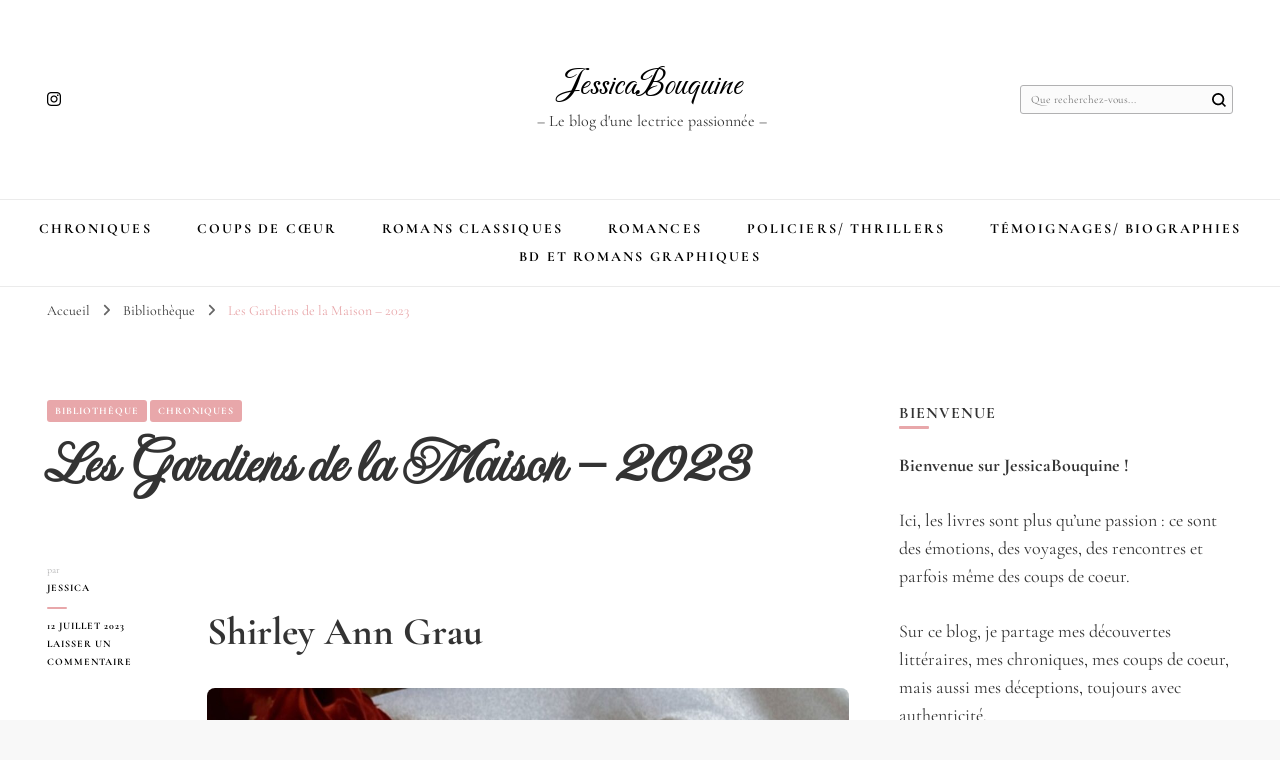

--- FILE ---
content_type: text/html; charset=UTF-8
request_url: https://jessicabouquine.com/2023/07/08/les-gardiens-de-la-maison-2023/
body_size: 25005
content:
    <!DOCTYPE html>
    <html lang="fr-FR">
    <head itemscope itemtype="http://schema.org/WebSite">
	    <meta charset="UTF-8">
    <meta name="viewport" content="width=device-width, initial-scale=1">
    <link rel="profile" href="http://gmpg.org/xfn/11">
    <meta name='robots' content='index, follow, max-image-preview:large, max-snippet:-1, max-video-preview:-1' />

	<!-- This site is optimized with the Yoast SEO plugin v26.8 - https://yoast.com/product/yoast-seo-wordpress/ -->
	<title>Les Gardiens de la Maison - 2023 - JessicaBouquine</title>
	<link rel="canonical" href="https://jessicabouquine.com/2023/07/08/les-gardiens-de-la-maison-2023/" />
	<meta property="og:locale" content="fr_FR" />
	<meta property="og:type" content="article" />
	<meta property="og:title" content="Les Gardiens de la Maison - 2023 - JessicaBouquine" />
	<meta property="og:description" content="Shirley Ann Grau Edition Belfond «&nbsp;J’ai l’impression d’être enracinée ici, d’être comme les affleurements de granit, les ossements de la terre, décharnés, éternels&nbsp;» Shirley Ann Grau, est une écrivaine américaine née le&nbsp;8 juillet 1929 à La Nouvelle -Orléans, elle est décédée le 3 août 2020. Prix Pulitzer 1965, publié en &hellip;" />
	<meta property="og:url" content="https://jessicabouquine.com/2023/07/08/les-gardiens-de-la-maison-2023/" />
	<meta property="og:site_name" content="JessicaBouquine" />
	<meta property="article:published_time" content="2023-07-08T21:03:00+00:00" />
	<meta property="article:modified_time" content="2023-07-12T21:10:01+00:00" />
	<meta property="og:image" content="https://jessicabouquine.com/wp-content/uploads/2023/06/thumbnail_C67466D4-54C9-42CE-9803-5C9690B95C12-576x1024.jpeg" />
	<meta name="author" content="jessica" />
	<meta name="twitter:card" content="summary_large_image" />
	<meta name="twitter:label1" content="Écrit par" />
	<meta name="twitter:data1" content="jessica" />
	<meta name="twitter:label2" content="Durée de lecture estimée" />
	<meta name="twitter:data2" content="4 minutes" />
	<script type="application/ld+json" class="yoast-schema-graph">{"@context":"https://schema.org","@graph":[{"@type":"Article","@id":"https://jessicabouquine.com/2023/07/08/les-gardiens-de-la-maison-2023/#article","isPartOf":{"@id":"https://jessicabouquine.com/2023/07/08/les-gardiens-de-la-maison-2023/"},"author":{"name":"jessica","@id":"https://jessicabouquine.com/#/schema/person/30492a62c5bd56b9c694c570c2898c15"},"headline":"Les Gardiens de la Maison &#8211; 2023","datePublished":"2023-07-08T21:03:00+00:00","dateModified":"2023-07-12T21:10:01+00:00","mainEntityOfPage":{"@id":"https://jessicabouquine.com/2023/07/08/les-gardiens-de-la-maison-2023/"},"wordCount":832,"commentCount":0,"publisher":{"@id":"https://jessicabouquine.com/#/schema/person/30492a62c5bd56b9c694c570c2898c15"},"image":{"@id":"https://jessicabouquine.com/2023/07/08/les-gardiens-de-la-maison-2023/#primaryimage"},"thumbnailUrl":"https://jessicabouquine.com/wp-content/uploads/2023/06/thumbnail_C67466D4-54C9-42CE-9803-5C9690B95C12-576x1024.jpeg","keywords":["Edition Belfond","Etats-Unis","Féminisme","Les gardiens de la maison","Littérature classique américaine","Roman classique","Saga familiale","Shirley Ann Grau"],"articleSection":["Bibliothèque","Chroniques"],"inLanguage":"fr-FR","potentialAction":[{"@type":"CommentAction","name":"Comment","target":["https://jessicabouquine.com/2023/07/08/les-gardiens-de-la-maison-2023/#respond"]}]},{"@type":"WebPage","@id":"https://jessicabouquine.com/2023/07/08/les-gardiens-de-la-maison-2023/","url":"https://jessicabouquine.com/2023/07/08/les-gardiens-de-la-maison-2023/","name":"Les Gardiens de la Maison - 2023 - JessicaBouquine","isPartOf":{"@id":"https://jessicabouquine.com/#website"},"primaryImageOfPage":{"@id":"https://jessicabouquine.com/2023/07/08/les-gardiens-de-la-maison-2023/#primaryimage"},"image":{"@id":"https://jessicabouquine.com/2023/07/08/les-gardiens-de-la-maison-2023/#primaryimage"},"thumbnailUrl":"https://jessicabouquine.com/wp-content/uploads/2023/06/thumbnail_C67466D4-54C9-42CE-9803-5C9690B95C12-576x1024.jpeg","datePublished":"2023-07-08T21:03:00+00:00","dateModified":"2023-07-12T21:10:01+00:00","breadcrumb":{"@id":"https://jessicabouquine.com/2023/07/08/les-gardiens-de-la-maison-2023/#breadcrumb"},"inLanguage":"fr-FR","potentialAction":[{"@type":"ReadAction","target":["https://jessicabouquine.com/2023/07/08/les-gardiens-de-la-maison-2023/"]}]},{"@type":"ImageObject","inLanguage":"fr-FR","@id":"https://jessicabouquine.com/2023/07/08/les-gardiens-de-la-maison-2023/#primaryimage","url":"https://jessicabouquine.com/wp-content/uploads/2023/06/thumbnail_C67466D4-54C9-42CE-9803-5C9690B95C12.jpeg","contentUrl":"https://jessicabouquine.com/wp-content/uploads/2023/06/thumbnail_C67466D4-54C9-42CE-9803-5C9690B95C12.jpeg","width":1170,"height":2080},{"@type":"BreadcrumbList","@id":"https://jessicabouquine.com/2023/07/08/les-gardiens-de-la-maison-2023/#breadcrumb","itemListElement":[{"@type":"ListItem","position":1,"name":"Accueil","item":"https://jessicabouquine.com/"},{"@type":"ListItem","position":2,"name":"Les Gardiens de la Maison &#8211; 2023"}]},{"@type":"WebSite","@id":"https://jessicabouquine.com/#website","url":"https://jessicabouquine.com/","name":"JessicaBouquine","description":"- Le blog d&#039;une lectrice passionnée -","publisher":{"@id":"https://jessicabouquine.com/#/schema/person/30492a62c5bd56b9c694c570c2898c15"},"potentialAction":[{"@type":"SearchAction","target":{"@type":"EntryPoint","urlTemplate":"https://jessicabouquine.com/?s={search_term_string}"},"query-input":{"@type":"PropertyValueSpecification","valueRequired":true,"valueName":"search_term_string"}}],"inLanguage":"fr-FR"},{"@type":["Person","Organization"],"@id":"https://jessicabouquine.com/#/schema/person/30492a62c5bd56b9c694c570c2898c15","name":"jessica","image":{"@type":"ImageObject","inLanguage":"fr-FR","@id":"https://jessicabouquine.com/#/schema/person/image/","url":"https://jessicabouquine.com/wp-content/uploads/2021/02/cropped-IMG_2486.jpg","contentUrl":"https://jessicabouquine.com/wp-content/uploads/2021/02/cropped-IMG_2486.jpg","width":1400,"height":2100,"caption":"jessica"},"logo":{"@id":"https://jessicabouquine.com/#/schema/person/image/"},"sameAs":["https://jessicabouquine.com"],"url":"https://jessicabouquine.com/author/jessicaspeno/"}]}</script>
	<!-- / Yoast SEO plugin. -->


<link rel="alternate" type="application/rss+xml" title="JessicaBouquine &raquo; Flux" href="https://jessicabouquine.com/feed/" />
<link rel="alternate" type="application/rss+xml" title="JessicaBouquine &raquo; Flux des commentaires" href="https://jessicabouquine.com/comments/feed/" />
<link rel="alternate" type="application/rss+xml" title="JessicaBouquine &raquo; Les Gardiens de la Maison &#8211; 2023 Flux des commentaires" href="https://jessicabouquine.com/2023/07/08/les-gardiens-de-la-maison-2023/feed/" />
<link rel="alternate" title="oEmbed (JSON)" type="application/json+oembed" href="https://jessicabouquine.com/wp-json/oembed/1.0/embed?url=https%3A%2F%2Fjessicabouquine.com%2F2023%2F07%2F08%2Fles-gardiens-de-la-maison-2023%2F" />
<link rel="alternate" title="oEmbed (XML)" type="text/xml+oembed" href="https://jessicabouquine.com/wp-json/oembed/1.0/embed?url=https%3A%2F%2Fjessicabouquine.com%2F2023%2F07%2F08%2Fles-gardiens-de-la-maison-2023%2F&#038;format=xml" />
<style id='wp-img-auto-sizes-contain-inline-css' type='text/css'>
img:is([sizes=auto i],[sizes^="auto," i]){contain-intrinsic-size:3000px 1500px}
/*# sourceURL=wp-img-auto-sizes-contain-inline-css */
</style>

<style id='wp-emoji-styles-inline-css' type='text/css'>

	img.wp-smiley, img.emoji {
		display: inline !important;
		border: none !important;
		box-shadow: none !important;
		height: 1em !important;
		width: 1em !important;
		margin: 0 0.07em !important;
		vertical-align: -0.1em !important;
		background: none !important;
		padding: 0 !important;
	}
/*# sourceURL=wp-emoji-styles-inline-css */
</style>
<link rel='stylesheet' id='wp-block-library-css' href='https://jessicabouquine.com/wp-includes/css/dist/block-library/style.min.css?ver=6.9' type='text/css' media='all' />
<style id='wp-block-image-inline-css' type='text/css'>
.wp-block-image>a,.wp-block-image>figure>a{display:inline-block}.wp-block-image img{box-sizing:border-box;height:auto;max-width:100%;vertical-align:bottom}@media not (prefers-reduced-motion){.wp-block-image img.hide{visibility:hidden}.wp-block-image img.show{animation:show-content-image .4s}}.wp-block-image[style*=border-radius] img,.wp-block-image[style*=border-radius]>a{border-radius:inherit}.wp-block-image.has-custom-border img{box-sizing:border-box}.wp-block-image.aligncenter{text-align:center}.wp-block-image.alignfull>a,.wp-block-image.alignwide>a{width:100%}.wp-block-image.alignfull img,.wp-block-image.alignwide img{height:auto;width:100%}.wp-block-image .aligncenter,.wp-block-image .alignleft,.wp-block-image .alignright,.wp-block-image.aligncenter,.wp-block-image.alignleft,.wp-block-image.alignright{display:table}.wp-block-image .aligncenter>figcaption,.wp-block-image .alignleft>figcaption,.wp-block-image .alignright>figcaption,.wp-block-image.aligncenter>figcaption,.wp-block-image.alignleft>figcaption,.wp-block-image.alignright>figcaption{caption-side:bottom;display:table-caption}.wp-block-image .alignleft{float:left;margin:.5em 1em .5em 0}.wp-block-image .alignright{float:right;margin:.5em 0 .5em 1em}.wp-block-image .aligncenter{margin-left:auto;margin-right:auto}.wp-block-image :where(figcaption){margin-bottom:1em;margin-top:.5em}.wp-block-image.is-style-circle-mask img{border-radius:9999px}@supports ((-webkit-mask-image:none) or (mask-image:none)) or (-webkit-mask-image:none){.wp-block-image.is-style-circle-mask img{border-radius:0;-webkit-mask-image:url('data:image/svg+xml;utf8,<svg viewBox="0 0 100 100" xmlns="http://www.w3.org/2000/svg"><circle cx="50" cy="50" r="50"/></svg>');mask-image:url('data:image/svg+xml;utf8,<svg viewBox="0 0 100 100" xmlns="http://www.w3.org/2000/svg"><circle cx="50" cy="50" r="50"/></svg>');mask-mode:alpha;-webkit-mask-position:center;mask-position:center;-webkit-mask-repeat:no-repeat;mask-repeat:no-repeat;-webkit-mask-size:contain;mask-size:contain}}:root :where(.wp-block-image.is-style-rounded img,.wp-block-image .is-style-rounded img){border-radius:9999px}.wp-block-image figure{margin:0}.wp-lightbox-container{display:flex;flex-direction:column;position:relative}.wp-lightbox-container img{cursor:zoom-in}.wp-lightbox-container img:hover+button{opacity:1}.wp-lightbox-container button{align-items:center;backdrop-filter:blur(16px) saturate(180%);background-color:#5a5a5a40;border:none;border-radius:4px;cursor:zoom-in;display:flex;height:20px;justify-content:center;opacity:0;padding:0;position:absolute;right:16px;text-align:center;top:16px;width:20px;z-index:100}@media not (prefers-reduced-motion){.wp-lightbox-container button{transition:opacity .2s ease}}.wp-lightbox-container button:focus-visible{outline:3px auto #5a5a5a40;outline:3px auto -webkit-focus-ring-color;outline-offset:3px}.wp-lightbox-container button:hover{cursor:pointer;opacity:1}.wp-lightbox-container button:focus{opacity:1}.wp-lightbox-container button:focus,.wp-lightbox-container button:hover,.wp-lightbox-container button:not(:hover):not(:active):not(.has-background){background-color:#5a5a5a40;border:none}.wp-lightbox-overlay{box-sizing:border-box;cursor:zoom-out;height:100vh;left:0;overflow:hidden;position:fixed;top:0;visibility:hidden;width:100%;z-index:100000}.wp-lightbox-overlay .close-button{align-items:center;cursor:pointer;display:flex;justify-content:center;min-height:40px;min-width:40px;padding:0;position:absolute;right:calc(env(safe-area-inset-right) + 16px);top:calc(env(safe-area-inset-top) + 16px);z-index:5000000}.wp-lightbox-overlay .close-button:focus,.wp-lightbox-overlay .close-button:hover,.wp-lightbox-overlay .close-button:not(:hover):not(:active):not(.has-background){background:none;border:none}.wp-lightbox-overlay .lightbox-image-container{height:var(--wp--lightbox-container-height);left:50%;overflow:hidden;position:absolute;top:50%;transform:translate(-50%,-50%);transform-origin:top left;width:var(--wp--lightbox-container-width);z-index:9999999999}.wp-lightbox-overlay .wp-block-image{align-items:center;box-sizing:border-box;display:flex;height:100%;justify-content:center;margin:0;position:relative;transform-origin:0 0;width:100%;z-index:3000000}.wp-lightbox-overlay .wp-block-image img{height:var(--wp--lightbox-image-height);min-height:var(--wp--lightbox-image-height);min-width:var(--wp--lightbox-image-width);width:var(--wp--lightbox-image-width)}.wp-lightbox-overlay .wp-block-image figcaption{display:none}.wp-lightbox-overlay button{background:none;border:none}.wp-lightbox-overlay .scrim{background-color:#fff;height:100%;opacity:.9;position:absolute;width:100%;z-index:2000000}.wp-lightbox-overlay.active{visibility:visible}@media not (prefers-reduced-motion){.wp-lightbox-overlay.active{animation:turn-on-visibility .25s both}.wp-lightbox-overlay.active img{animation:turn-on-visibility .35s both}.wp-lightbox-overlay.show-closing-animation:not(.active){animation:turn-off-visibility .35s both}.wp-lightbox-overlay.show-closing-animation:not(.active) img{animation:turn-off-visibility .25s both}.wp-lightbox-overlay.zoom.active{animation:none;opacity:1;visibility:visible}.wp-lightbox-overlay.zoom.active .lightbox-image-container{animation:lightbox-zoom-in .4s}.wp-lightbox-overlay.zoom.active .lightbox-image-container img{animation:none}.wp-lightbox-overlay.zoom.active .scrim{animation:turn-on-visibility .4s forwards}.wp-lightbox-overlay.zoom.show-closing-animation:not(.active){animation:none}.wp-lightbox-overlay.zoom.show-closing-animation:not(.active) .lightbox-image-container{animation:lightbox-zoom-out .4s}.wp-lightbox-overlay.zoom.show-closing-animation:not(.active) .lightbox-image-container img{animation:none}.wp-lightbox-overlay.zoom.show-closing-animation:not(.active) .scrim{animation:turn-off-visibility .4s forwards}}@keyframes show-content-image{0%{visibility:hidden}99%{visibility:hidden}to{visibility:visible}}@keyframes turn-on-visibility{0%{opacity:0}to{opacity:1}}@keyframes turn-off-visibility{0%{opacity:1;visibility:visible}99%{opacity:0;visibility:visible}to{opacity:0;visibility:hidden}}@keyframes lightbox-zoom-in{0%{transform:translate(calc((-100vw + var(--wp--lightbox-scrollbar-width))/2 + var(--wp--lightbox-initial-left-position)),calc(-50vh + var(--wp--lightbox-initial-top-position))) scale(var(--wp--lightbox-scale))}to{transform:translate(-50%,-50%) scale(1)}}@keyframes lightbox-zoom-out{0%{transform:translate(-50%,-50%) scale(1);visibility:visible}99%{visibility:visible}to{transform:translate(calc((-100vw + var(--wp--lightbox-scrollbar-width))/2 + var(--wp--lightbox-initial-left-position)),calc(-50vh + var(--wp--lightbox-initial-top-position))) scale(var(--wp--lightbox-scale));visibility:hidden}}
/*# sourceURL=https://jessicabouquine.com/wp-includes/blocks/image/style.min.css */
</style>
<style id='global-styles-inline-css' type='text/css'>
:root{--wp--preset--aspect-ratio--square: 1;--wp--preset--aspect-ratio--4-3: 4/3;--wp--preset--aspect-ratio--3-4: 3/4;--wp--preset--aspect-ratio--3-2: 3/2;--wp--preset--aspect-ratio--2-3: 2/3;--wp--preset--aspect-ratio--16-9: 16/9;--wp--preset--aspect-ratio--9-16: 9/16;--wp--preset--color--black: #000000;--wp--preset--color--cyan-bluish-gray: #abb8c3;--wp--preset--color--white: #ffffff;--wp--preset--color--pale-pink: #f78da7;--wp--preset--color--vivid-red: #cf2e2e;--wp--preset--color--luminous-vivid-orange: #ff6900;--wp--preset--color--luminous-vivid-amber: #fcb900;--wp--preset--color--light-green-cyan: #7bdcb5;--wp--preset--color--vivid-green-cyan: #00d084;--wp--preset--color--pale-cyan-blue: #8ed1fc;--wp--preset--color--vivid-cyan-blue: #0693e3;--wp--preset--color--vivid-purple: #9b51e0;--wp--preset--gradient--vivid-cyan-blue-to-vivid-purple: linear-gradient(135deg,rgb(6,147,227) 0%,rgb(155,81,224) 100%);--wp--preset--gradient--light-green-cyan-to-vivid-green-cyan: linear-gradient(135deg,rgb(122,220,180) 0%,rgb(0,208,130) 100%);--wp--preset--gradient--luminous-vivid-amber-to-luminous-vivid-orange: linear-gradient(135deg,rgb(252,185,0) 0%,rgb(255,105,0) 100%);--wp--preset--gradient--luminous-vivid-orange-to-vivid-red: linear-gradient(135deg,rgb(255,105,0) 0%,rgb(207,46,46) 100%);--wp--preset--gradient--very-light-gray-to-cyan-bluish-gray: linear-gradient(135deg,rgb(238,238,238) 0%,rgb(169,184,195) 100%);--wp--preset--gradient--cool-to-warm-spectrum: linear-gradient(135deg,rgb(74,234,220) 0%,rgb(151,120,209) 20%,rgb(207,42,186) 40%,rgb(238,44,130) 60%,rgb(251,105,98) 80%,rgb(254,248,76) 100%);--wp--preset--gradient--blush-light-purple: linear-gradient(135deg,rgb(255,206,236) 0%,rgb(152,150,240) 100%);--wp--preset--gradient--blush-bordeaux: linear-gradient(135deg,rgb(254,205,165) 0%,rgb(254,45,45) 50%,rgb(107,0,62) 100%);--wp--preset--gradient--luminous-dusk: linear-gradient(135deg,rgb(255,203,112) 0%,rgb(199,81,192) 50%,rgb(65,88,208) 100%);--wp--preset--gradient--pale-ocean: linear-gradient(135deg,rgb(255,245,203) 0%,rgb(182,227,212) 50%,rgb(51,167,181) 100%);--wp--preset--gradient--electric-grass: linear-gradient(135deg,rgb(202,248,128) 0%,rgb(113,206,126) 100%);--wp--preset--gradient--midnight: linear-gradient(135deg,rgb(2,3,129) 0%,rgb(40,116,252) 100%);--wp--preset--font-size--small: 13px;--wp--preset--font-size--medium: 20px;--wp--preset--font-size--large: 36px;--wp--preset--font-size--x-large: 42px;--wp--preset--spacing--20: 0.44rem;--wp--preset--spacing--30: 0.67rem;--wp--preset--spacing--40: 1rem;--wp--preset--spacing--50: 1.5rem;--wp--preset--spacing--60: 2.25rem;--wp--preset--spacing--70: 3.38rem;--wp--preset--spacing--80: 5.06rem;--wp--preset--shadow--natural: 6px 6px 9px rgba(0, 0, 0, 0.2);--wp--preset--shadow--deep: 12px 12px 50px rgba(0, 0, 0, 0.4);--wp--preset--shadow--sharp: 6px 6px 0px rgba(0, 0, 0, 0.2);--wp--preset--shadow--outlined: 6px 6px 0px -3px rgb(255, 255, 255), 6px 6px rgb(0, 0, 0);--wp--preset--shadow--crisp: 6px 6px 0px rgb(0, 0, 0);}:where(.is-layout-flex){gap: 0.5em;}:where(.is-layout-grid){gap: 0.5em;}body .is-layout-flex{display: flex;}.is-layout-flex{flex-wrap: wrap;align-items: center;}.is-layout-flex > :is(*, div){margin: 0;}body .is-layout-grid{display: grid;}.is-layout-grid > :is(*, div){margin: 0;}:where(.wp-block-columns.is-layout-flex){gap: 2em;}:where(.wp-block-columns.is-layout-grid){gap: 2em;}:where(.wp-block-post-template.is-layout-flex){gap: 1.25em;}:where(.wp-block-post-template.is-layout-grid){gap: 1.25em;}.has-black-color{color: var(--wp--preset--color--black) !important;}.has-cyan-bluish-gray-color{color: var(--wp--preset--color--cyan-bluish-gray) !important;}.has-white-color{color: var(--wp--preset--color--white) !important;}.has-pale-pink-color{color: var(--wp--preset--color--pale-pink) !important;}.has-vivid-red-color{color: var(--wp--preset--color--vivid-red) !important;}.has-luminous-vivid-orange-color{color: var(--wp--preset--color--luminous-vivid-orange) !important;}.has-luminous-vivid-amber-color{color: var(--wp--preset--color--luminous-vivid-amber) !important;}.has-light-green-cyan-color{color: var(--wp--preset--color--light-green-cyan) !important;}.has-vivid-green-cyan-color{color: var(--wp--preset--color--vivid-green-cyan) !important;}.has-pale-cyan-blue-color{color: var(--wp--preset--color--pale-cyan-blue) !important;}.has-vivid-cyan-blue-color{color: var(--wp--preset--color--vivid-cyan-blue) !important;}.has-vivid-purple-color{color: var(--wp--preset--color--vivid-purple) !important;}.has-black-background-color{background-color: var(--wp--preset--color--black) !important;}.has-cyan-bluish-gray-background-color{background-color: var(--wp--preset--color--cyan-bluish-gray) !important;}.has-white-background-color{background-color: var(--wp--preset--color--white) !important;}.has-pale-pink-background-color{background-color: var(--wp--preset--color--pale-pink) !important;}.has-vivid-red-background-color{background-color: var(--wp--preset--color--vivid-red) !important;}.has-luminous-vivid-orange-background-color{background-color: var(--wp--preset--color--luminous-vivid-orange) !important;}.has-luminous-vivid-amber-background-color{background-color: var(--wp--preset--color--luminous-vivid-amber) !important;}.has-light-green-cyan-background-color{background-color: var(--wp--preset--color--light-green-cyan) !important;}.has-vivid-green-cyan-background-color{background-color: var(--wp--preset--color--vivid-green-cyan) !important;}.has-pale-cyan-blue-background-color{background-color: var(--wp--preset--color--pale-cyan-blue) !important;}.has-vivid-cyan-blue-background-color{background-color: var(--wp--preset--color--vivid-cyan-blue) !important;}.has-vivid-purple-background-color{background-color: var(--wp--preset--color--vivid-purple) !important;}.has-black-border-color{border-color: var(--wp--preset--color--black) !important;}.has-cyan-bluish-gray-border-color{border-color: var(--wp--preset--color--cyan-bluish-gray) !important;}.has-white-border-color{border-color: var(--wp--preset--color--white) !important;}.has-pale-pink-border-color{border-color: var(--wp--preset--color--pale-pink) !important;}.has-vivid-red-border-color{border-color: var(--wp--preset--color--vivid-red) !important;}.has-luminous-vivid-orange-border-color{border-color: var(--wp--preset--color--luminous-vivid-orange) !important;}.has-luminous-vivid-amber-border-color{border-color: var(--wp--preset--color--luminous-vivid-amber) !important;}.has-light-green-cyan-border-color{border-color: var(--wp--preset--color--light-green-cyan) !important;}.has-vivid-green-cyan-border-color{border-color: var(--wp--preset--color--vivid-green-cyan) !important;}.has-pale-cyan-blue-border-color{border-color: var(--wp--preset--color--pale-cyan-blue) !important;}.has-vivid-cyan-blue-border-color{border-color: var(--wp--preset--color--vivid-cyan-blue) !important;}.has-vivid-purple-border-color{border-color: var(--wp--preset--color--vivid-purple) !important;}.has-vivid-cyan-blue-to-vivid-purple-gradient-background{background: var(--wp--preset--gradient--vivid-cyan-blue-to-vivid-purple) !important;}.has-light-green-cyan-to-vivid-green-cyan-gradient-background{background: var(--wp--preset--gradient--light-green-cyan-to-vivid-green-cyan) !important;}.has-luminous-vivid-amber-to-luminous-vivid-orange-gradient-background{background: var(--wp--preset--gradient--luminous-vivid-amber-to-luminous-vivid-orange) !important;}.has-luminous-vivid-orange-to-vivid-red-gradient-background{background: var(--wp--preset--gradient--luminous-vivid-orange-to-vivid-red) !important;}.has-very-light-gray-to-cyan-bluish-gray-gradient-background{background: var(--wp--preset--gradient--very-light-gray-to-cyan-bluish-gray) !important;}.has-cool-to-warm-spectrum-gradient-background{background: var(--wp--preset--gradient--cool-to-warm-spectrum) !important;}.has-blush-light-purple-gradient-background{background: var(--wp--preset--gradient--blush-light-purple) !important;}.has-blush-bordeaux-gradient-background{background: var(--wp--preset--gradient--blush-bordeaux) !important;}.has-luminous-dusk-gradient-background{background: var(--wp--preset--gradient--luminous-dusk) !important;}.has-pale-ocean-gradient-background{background: var(--wp--preset--gradient--pale-ocean) !important;}.has-electric-grass-gradient-background{background: var(--wp--preset--gradient--electric-grass) !important;}.has-midnight-gradient-background{background: var(--wp--preset--gradient--midnight) !important;}.has-small-font-size{font-size: var(--wp--preset--font-size--small) !important;}.has-medium-font-size{font-size: var(--wp--preset--font-size--medium) !important;}.has-large-font-size{font-size: var(--wp--preset--font-size--large) !important;}.has-x-large-font-size{font-size: var(--wp--preset--font-size--x-large) !important;}
/*# sourceURL=global-styles-inline-css */
</style>

<style id='classic-theme-styles-inline-css' type='text/css'>
/*! This file is auto-generated */
.wp-block-button__link{color:#fff;background-color:#32373c;border-radius:9999px;box-shadow:none;text-decoration:none;padding:calc(.667em + 2px) calc(1.333em + 2px);font-size:1.125em}.wp-block-file__button{background:#32373c;color:#fff;text-decoration:none}
/*# sourceURL=/wp-includes/css/classic-themes.min.css */
</style>
<link rel='stylesheet' id='blossomthemes-email-newsletter-css' href='https://jessicabouquine.com/wp-content/plugins/blossomthemes-email-newsletter/public/css/blossomthemes-email-newsletter-public.min.css?ver=2.2.10' type='text/css' media='all' />
<link rel='stylesheet' id='blossomthemes-toolkit-css' href='https://jessicabouquine.com/wp-content/plugins/blossomthemes-toolkit/public/css/blossomthemes-toolkit-public.min.css?ver=2.2.6' type='text/css' media='all' />
<link rel='stylesheet' id='owl-carousel-css' href='https://jessicabouquine.com/wp-content/themes/blossom-pin/css/owl.carousel.min.css?ver=2.2.1' type='text/css' media='all' />
<link rel='stylesheet' id='blossom-pin-google-fonts-css' href='https://jessicabouquine.com/wp-content/fonts/e5f61da4c14d1c199a898b86c2e87984.css' type='text/css' media='all' />
<link rel='stylesheet' id='blossom-pinthis-parent-style-css' href='https://jessicabouquine.com/wp-content/themes/blossom-pin/style.css?ver=6.9' type='text/css' media='all' />
<link rel='stylesheet' id='blossom-pin-css' href='https://jessicabouquine.com/wp-content/themes/blossom-pinthis/style.css?ver=1.1.1' type='text/css' media='all' />
<style id='blossom-pin-inline-css' type='text/css'>

    
    /*Typography*/

    body,
    button,
    input,
    select,
    optgroup,
    textarea{
        font-family : Cormorant Garamond;
        font-size   : 18px;        
    }
    
    .site-header .site-branding .site-title,
    .single-header .site-branding .site-title{
        font-family : Carattere;
        font-weight : 400;
        font-style  : normal;
    }

    .blog #primary .format-quote .post-thumbnail blockquote cite, 
    .newsletter-section .blossomthemes-email-newsletter-wrapper .text-holder h3,
    .newsletter-section .blossomthemes-email-newsletter-wrapper.bg-img .text-holder h3, 
    #primary .post .entry-content blockquote cite,
    #primary .page .entry-content blockquote cite{
        font-family : Cormorant Garamond;
    }
    
    /*Color Scheme*/
    a,
    .main-navigation ul li a:hover,
    .main-navigation ul .current-menu-item > a,
    .main-navigation ul li:hover > a,
    .banner-slider .item .text-holder .entry-title a:hover,
    .blog #primary .post .entry-header .entry-title a:hover,
    .widget_bttk_popular_post ul li .entry-header .entry-title a:hover,
    .widget_bttk_pro_recent_post ul li .entry-header .entry-title a:hover,
    .widget_bttk_popular_post ul li .entry-header .entry-meta a:hover,
    .widget_bttk_pro_recent_post ul li .entry-header .entry-meta a:hover,
    .widget_bttk_popular_post .style-two li .entry-header .cat-links a:hover,
    .widget_bttk_pro_recent_post .style-two li .entry-header .cat-links a:hover,
    .widget_bttk_popular_post .style-three li .entry-header .cat-links a:hover,
    .widget_bttk_pro_recent_post .style-three li .entry-header .cat-links a:hover,
    .widget_recent_entries ul li:before,
    .widget_recent_entries ul li a:hover,
    .widget_recent_comments ul li:before,
    .widget_bttk_posts_category_slider_widget .carousel-title .title a:hover,
    .widget_bttk_posts_category_slider_widget .carousel-title .cat-links a:hover,
    .site-footer .footer-b .footer-nav ul li a:hover,
    .single #primary .post .holder .meta-info .entry-meta a:hover,
    .recommended-post .post .entry-header .entry-title a:hover,
    .search #primary .search-post .entry-header .entry-title a:hover,
    .archive #primary .post .entry-header .entry-title a:hover,
    .instagram-section .profile-link:hover,
    .site-header .site-branding .site-title a:hover,
    .mobile-header .mobile-site-header .site-branding .site-title a:hover,
    .single-blossom-portfolio .post-navigation .nav-previous a:hover,
    .single-blossom-portfolio .post-navigation .nav-next a:hover,
    .single .navigation a:hover .post-title,
    .blog #primary .post .bottom .posted-on a:hover,
    .search #primary .search-post .entry-footer .posted-on a:hover,
    .archive #primary .post .entry-footer .posted-on a:hover, 
    .site-header .social-networks ul li a:hover, 
    .banner-layout-two .text-holder .entry-title a:hover, 
    .single-header .social-networks ul li a:hover, 
    .portfolio-item a:hover, 
    .error-wrapper .error-holder h3, 
    .mobile-menu .main-navigation ul ul li a:hover, 
    .mobile-menu .main-navigation ul ul li:hover > a, 
    .archive #primary .site-main .bottom .posted-on a:hover, 
    .search #primary .site-main .bottom .posted-on a:hover, 
    #crumbs a:hover, #crumbs .current a,
    .entry-content a:hover,
    .entry-summary a:hover,
    .page-content a:hover,
    .comment-content a:hover,
    .widget .textwidget a:hover {
        color: #e8a7aa;
    }

    .blog #primary .post .entry-header .category a,
    .widget .widget-title::after,
    .widget_bttk_custom_categories ul li a:hover .post-count,
    .widget_blossomtheme_companion_cta_widget .text-holder .button-wrap .btn-cta,
    .widget_blossomtheme_featured_page_widget .text-holder .btn-readmore:hover,
    .widget_bttk_icon_text_widget .text-holder .btn-readmore:hover,
    .widget_bttk_image_text_widget ul li .btn-readmore:hover,
    .newsletter-section,
    .single .post-entry-header .category a,
    .single #primary .post .holder .meta-info .entry-meta .byline:after,
    .recommended-post .post .entry-header .category a,
    .search #primary .search-post .entry-header .category a,
    .archive #primary .post .entry-header .category a,
    .banner-slider .item .text-holder .category a,
    .back-to-top, 
    .banner-layout-two .text-holder .category a, .banner-layout-two .text-holder .category span, 
    .banner-layout-two .item, 
    .single-header .progress-bar, 
    .widget_bttk_author_bio .readmore:hover{
        background: #e8a7aa;
    }

    .blog #primary .post .entry-footer .read-more:hover, 
    .blog #primary .post .entry-footer .edit-link a:hover, 
    .archive #primary .site-main .top .read-more:hover, 
    .search #primary .site-main .top .read-more:hover{
        border-bottom-color: <?php echo blossom_pin_sanitize_hex_color( $primary_color ); ?>;
        color: #e8a7aa;
    }

    button:hover,
    input[type="button"]:hover,
    input[type="reset"]:hover,
    input[type="submit"]:hover, 
    .error-wrapper .error-holder .btn-home a:hover{
        background: #e8a7aa;
        border-color: #e8a7aa;
    }

    @media screen and (max-width: 1024px) {
        .main-navigation ul ul li a:hover, 
        .main-navigation ul ul li:hover > a, 
        .main-navigation ul ul .current-menu-item > a, 
        .main-navigation ul ul .current-menu-ancestor > a, 
        .main-navigation ul ul .current_page_item > a, 
        .main-navigation ul ul .current_page_ancestor > a {
            color: #e8a7aa !important;
        }
    }

    /*Typography*/ 
    .banner-layout-two .text-holder .entry-title, 
    .banner-slider .item .text-holder .entry-title, 
    .banner .banner-caption .banner-title, 
    .blog #primary .post .entry-header .entry-title, 
    .blog #primary .format-quote .post-thumbnail .blockquote-holder, 
    .search #primary .search-post .entry-header .entry-title,
    .archive #primary .post .entry-header .entry-title, 
    .single .post-entry-header .entry-title, 
    #primary .post .entry-content blockquote,
    #primary .page .entry-content blockquote, 
    #primary .post .entry-content .pull-left,
    #primary .page .entry-content .pull-left, 
    #primary .post .entry-content .pull-right,
    #primary .page .entry-content .pull-right, 
    .single-header .site-branding .site-title, 
    .single-header .title-holder .post-title, 
    .recommended-post .post .entry-header .entry-title, 
    .widget_bttk_popular_post ul li .entry-header .entry-title,
    .widget_bttk_pro_recent_post ul li .entry-header .entry-title, 
    .blossomthemes-email-newsletter-wrapper.bg-img .text-holder h3, 
    .widget_recent_entries ul li a, 
    .widget_recent_comments ul li a, 
    .widget_bttk_posts_category_slider_widget .carousel-title .title, 
    .single .navigation .post-title, 
    .single-blossom-portfolio .post-navigation .nav-previous,
    .single-blossom-portfolio .post-navigation .nav-next{
        font-family : Imperial Script;
    }
/*# sourceURL=blossom-pin-inline-css */
</style>
<link rel='stylesheet' id='wp-block-paragraph-css' href='https://jessicabouquine.com/wp-includes/blocks/paragraph/style.min.css?ver=6.9' type='text/css' media='all' />
<link rel='stylesheet' id='wp-block-heading-css' href='https://jessicabouquine.com/wp-includes/blocks/heading/style.min.css?ver=6.9' type='text/css' media='all' />
<link rel='stylesheet' id='wp-block-table-css' href='https://jessicabouquine.com/wp-includes/blocks/table/style.min.css?ver=6.9' type='text/css' media='all' />
<script type="text/javascript" id="jquery-core-js-extra">
/* <![CDATA[ */
var bten_ajax_data = {"ajaxurl":"https://jessicabouquine.com/wp-admin/admin-ajax.php"};
//# sourceURL=jquery-core-js-extra
/* ]]> */
</script>
<script type="text/javascript" src="https://jessicabouquine.com/wp-includes/js/jquery/jquery.min.js?ver=3.7.1" id="jquery-core-js"></script>
<script type="text/javascript" src="https://jessicabouquine.com/wp-includes/js/jquery/jquery-migrate.min.js?ver=3.4.1" id="jquery-migrate-js"></script>
<link rel="https://api.w.org/" href="https://jessicabouquine.com/wp-json/" /><link rel="alternate" title="JSON" type="application/json" href="https://jessicabouquine.com/wp-json/wp/v2/posts/2426" /><link rel="EditURI" type="application/rsd+xml" title="RSD" href="https://jessicabouquine.com/xmlrpc.php?rsd" />
<meta name="generator" content="WordPress 6.9" />
<link rel='shortlink' href='https://jessicabouquine.com/?p=2426' />
<link rel="pingback" href="https://jessicabouquine.com/xmlrpc.php"><script type="application/ld+json">{
    "@context": "http://schema.org",
    "@type": "Blog",
    "mainEntityOfPage": {
        "@type": "WebPage",
        "@id": "https://jessicabouquine.com/2023/07/08/les-gardiens-de-la-maison-2023/"
    },
    "headline": "Les Gardiens de la Maison &#8211; 2023",
    "datePublished": "2023-07-08T23:03:00+0200",
    "dateModified": "2023-07-12T23:10:01+0200",
    "author": {
        "@type": "Person",
        "name": "jessica"
    },
    "description": ""
}</script><style type="text/css">.recentcomments a{display:inline !important;padding:0 !important;margin:0 !important;}</style><link rel="icon" href="https://jessicabouquine.com/wp-content/uploads/2024/07/cropped-Publication-Instagram-de-motivation-quotidienne-flottante-en-satin-de-soie-3D-1.png-LOGO-GRAND-BLOG-32x32.png" sizes="32x32" />
<link rel="icon" href="https://jessicabouquine.com/wp-content/uploads/2024/07/cropped-Publication-Instagram-de-motivation-quotidienne-flottante-en-satin-de-soie-3D-1.png-LOGO-GRAND-BLOG-192x192.png" sizes="192x192" />
<link rel="apple-touch-icon" href="https://jessicabouquine.com/wp-content/uploads/2024/07/cropped-Publication-Instagram-de-motivation-quotidienne-flottante-en-satin-de-soie-3D-1.png-LOGO-GRAND-BLOG-180x180.png" />
<meta name="msapplication-TileImage" content="https://jessicabouquine.com/wp-content/uploads/2024/07/cropped-Publication-Instagram-de-motivation-quotidienne-flottante-en-satin-de-soie-3D-1.png-LOGO-GRAND-BLOG-270x270.png" />
</head>

<body class="wp-singular post-template-default single single-post postid-2426 single-format-standard wp-theme-blossom-pin wp-child-theme-blossom-pinthis underline rightsidebar hassidebar" itemscope itemtype="http://schema.org/WebPage">

        <div class="single-header">
                    <div class="site-branding" itemscope itemtype="http://schema.org/Organization">
                                    <p class="site-title" itemprop="name"><a href="https://jessicabouquine.com/" rel="home" itemprop="url">JessicaBouquine</a></p>
                                            <p class="site-description">&#8211; Le blog d&#039;une lectrice passionnée &#8211;</p>
                            </div>
                <div class="title-holder">
                <span>Vous lisez</span>
                <h2 class="post-title">Les Gardiens de la Maison &#8211; 2023</h2>
            </div>
                <div class="social-networks">
                <ul>
        	                <li>
                    <a href="https://www.instagram.com/jessicabouquine/" target="_blank" rel="nofollow noopener">
                        <i class="fab fa-instagram"></i>
                    </a>
                </li>    	   
                    	</ul>
    </div>
                    <div class="progress-container">
                <div class="progress-bar" id="myBar"></div>
            </div>
        </div>
            <div id="page" class="site"><a aria-label="Aller au contenu" class="skip-link" href="#content">Aller au contenu</a>
        <div class="mobile-header">
        <div class="mobile-site-header">
            <button aria-label="Basculer sur menu principal" id="toggle-button" data-toggle-target=".main-menu-modal" data-toggle-body-class="showing-main-menu-modal" aria-expanded="false" data-set-focus=".close-main-nav-toggle">
                <span></span>
                <span></span>
                <span></span>
            </button>
            <div class="mobile-menu-wrap">
                <nav id="mobile-site-navigation" class="main-navigation" itemscope itemtype="http://schema.org/SiteNavigationElement">
                    <div class="primary-menu-list main-menu-modal cover-modal" data-modal-target-string=".main-menu-modal">
                        <button class="btn-close-menu close-main-nav-toggle" data-toggle-target=".main-menu-modal" data-toggle-body-class="showing-main-menu-modal" aria-expanded="false" data-set-focus=".main-menu-modal"><span></span></button>
                        <div class="mobile-menu" aria-label="Mobile">
                            <div class="menu-menu-1-container"><ul id="mobile-primary-menu" class="menu main-menu-modal"><li id="menu-item-151" class="menu-item menu-item-type-taxonomy menu-item-object-category current-post-ancestor current-menu-parent current-post-parent menu-item-151"><a href="https://jessicabouquine.com/category/chroniques/">Chroniques</a></li>
<li id="menu-item-218" class="menu-item menu-item-type-taxonomy menu-item-object-category menu-item-218"><a href="https://jessicabouquine.com/category/coups-de-coeur/">Coups de cœur</a></li>
<li id="menu-item-3989" class="menu-item menu-item-type-taxonomy menu-item-object-category menu-item-3989"><a href="https://jessicabouquine.com/category/romans-classiques/">Romans classiques</a></li>
<li id="menu-item-3990" class="menu-item menu-item-type-taxonomy menu-item-object-category menu-item-3990"><a href="https://jessicabouquine.com/category/romance/">Romances</a></li>
<li id="menu-item-3991" class="menu-item menu-item-type-taxonomy menu-item-object-category menu-item-3991"><a href="https://jessicabouquine.com/category/policiers-thrillers/">Policiers/ Thrillers</a></li>
<li id="menu-item-3992" class="menu-item menu-item-type-taxonomy menu-item-object-category menu-item-3992"><a href="https://jessicabouquine.com/category/temoignages-biographies/">Témoignages/ Biographies</a></li>
<li id="menu-item-4061" class="menu-item menu-item-type-taxonomy menu-item-object-category menu-item-4061"><a href="https://jessicabouquine.com/category/bd-et-romans-graphiques/">BD et Romans graphiques</a></li>
</ul></div>                        </div>
                    </div>
                </nav> 
                
                <span class="separator"></span>    <div class="social-networks">
                <ul>
        	                <li>
                    <a href="https://www.instagram.com/jessicabouquine/" target="_blank" rel="nofollow noopener">
                        <i class="fab fa-instagram"></i>
                    </a>
                </li>    	   
                    	</ul>
    </div>
                    </div>
                    <div class="site-branding" itemscope itemtype="http://schema.org/Organization">
                                    <p class="site-title" itemprop="name"><a href="https://jessicabouquine.com/" rel="home" itemprop="url">JessicaBouquine</a></p>
                                            <p class="site-description">&#8211; Le blog d&#039;une lectrice passionnée &#8211;</p>
                            </div>
                <div class="tools">
                                    <div class=header-search>
                        <button aria-label="Basculer sur formulaire de recherche" class="search-icon search-toggle" data-toggle-target=".mob-search-modal" data-toggle-body-class="showing-mob-search-modal" data-set-focus=".mob-search-modal .search-field" aria-expanded="false">
                            <svg class="open-icon" xmlns="http://www.w3.org/2000/svg" viewBox="-18214 -12091 18 18"><path id="Path_99" data-name="Path 99" d="M18,16.415l-3.736-3.736a7.751,7.751,0,0,0,1.585-4.755A7.876,7.876,0,0,0,7.925,0,7.876,7.876,0,0,0,0,7.925a7.876,7.876,0,0,0,7.925,7.925,7.751,7.751,0,0,0,4.755-1.585L16.415,18ZM2.264,7.925a5.605,5.605,0,0,1,5.66-5.66,5.605,5.605,0,0,1,5.66,5.66,5.605,5.605,0,0,1-5.66,5.66A5.605,5.605,0,0,1,2.264,7.925Z" transform="translate(-18214 -12091)"/></svg>
                        </button>
                        <div class="search-form-holder mob-search-modal cover-modal" data-modal-target-string=".mob-search-modal">
                            <div class="header-search-inner-wrap">
                                <form role="search" method="get" class="search-form" action="https://jessicabouquine.com/"><label class="screen-reader-text">Vous recherchiez quelque chose ?</label><label for="submit-field"><span>Saisissez votre rechercher.</span><input type="search" class="search-field" placeholder="Que recherchez-vous..." value="" name="s" /></label><input type="submit" class="search-submit" value="Rechercher" /></form> 
                                <button aria-label="Basculer sur formulaire de recherche" class="search-icon close" data-toggle-target=".mob-search-modal" data-toggle-body-class="showing-mob-search-modal" data-set-focus=".mob-search-modal .search-field" aria-expanded="false">
                                    <svg class="close-icon" xmlns="http://www.w3.org/2000/svg" viewBox="10906 13031 18 18"><path id="Close" d="M23,6.813,21.187,5,14,12.187,6.813,5,5,6.813,12.187,14,5,21.187,6.813,23,14,15.813,21.187,23,23,21.187,15.813,14Z" transform="translate(10901 13026)"/></svg>
                                </button>
                            </div>
                        </div>
                        <div class="overlay"></div>
                    </div>
                            </div>
        </div>
    </div>
        <header id="masthead" class="site-header header-layout-two" itemscope itemtype="http://schema.org/WPHeader">
                    <div class="container">
                <div class="header-t">
                    <span class="separator"></span>    <div class="social-networks">
                <ul>
        	                <li>
                    <a href="https://www.instagram.com/jessicabouquine/" target="_blank" rel="nofollow noopener">
                        <i class="fab fa-instagram"></i>
                    </a>
                </li>    	   
                    	</ul>
    </div>
                        <div class="site-branding" itemscope itemtype="http://schema.org/Organization">
                                    <p class="site-title" itemprop="name"><a href="https://jessicabouquine.com/" rel="home" itemprop="url">JessicaBouquine</a></p>
                                            <p class="site-description">&#8211; Le blog d&#039;une lectrice passionnée &#8211;</p>
                            </div>
            <form role="search" method="get" class="search-form" action="https://jessicabouquine.com/"><label class="screen-reader-text">Vous recherchiez quelque chose ?</label><label for="submit-field"><span>Saisissez votre rechercher.</span><input type="search" class="search-field" placeholder="Que recherchez-vous..." value="" name="s" /></label><input type="submit" class="search-submit" value="Rechercher" /></form>                </div> <!-- header-t -->
            </div><!-- .container -->
            <div class="header-b">
                <div class="overlay"></div>
            
        <nav id="site-navigation" class="main-navigation" itemscope itemtype="http://schema.org/SiteNavigationElement">
            <div class="menu-menu-1-container"><ul id="primary-menu" class="menu"><li class="menu-item menu-item-type-taxonomy menu-item-object-category current-post-ancestor current-menu-parent current-post-parent menu-item-151"><a href="https://jessicabouquine.com/category/chroniques/">Chroniques</a></li>
<li class="menu-item menu-item-type-taxonomy menu-item-object-category menu-item-218"><a href="https://jessicabouquine.com/category/coups-de-coeur/">Coups de cœur</a></li>
<li class="menu-item menu-item-type-taxonomy menu-item-object-category menu-item-3989"><a href="https://jessicabouquine.com/category/romans-classiques/">Romans classiques</a></li>
<li class="menu-item menu-item-type-taxonomy menu-item-object-category menu-item-3990"><a href="https://jessicabouquine.com/category/romance/">Romances</a></li>
<li class="menu-item menu-item-type-taxonomy menu-item-object-category menu-item-3991"><a href="https://jessicabouquine.com/category/policiers-thrillers/">Policiers/ Thrillers</a></li>
<li class="menu-item menu-item-type-taxonomy menu-item-object-category menu-item-3992"><a href="https://jessicabouquine.com/category/temoignages-biographies/">Témoignages/ Biographies</a></li>
<li class="menu-item menu-item-type-taxonomy menu-item-object-category menu-item-4061"><a href="https://jessicabouquine.com/category/bd-et-romans-graphiques/">BD et Romans graphiques</a></li>
</ul></div>        </nav><!-- #site-navigation -->
                    </div> <!-- .header-b -->                    
            </header>
    <div class="breadcrumb-wrapper"><div class="container">
                <div id="crumbs" itemscope itemtype="http://schema.org/BreadcrumbList"> 
                    <span itemprop="itemListElement" itemscope itemtype="http://schema.org/ListItem">
                        <a itemprop="item" href="https://jessicabouquine.com"><span itemprop="name">Accueil</span></a>
                        <meta itemprop="position" content="1" />
                        <span class="separator"><i class="fa fa-angle-right"></i></span>
                    </span> <span itemprop="itemListElement" itemscope itemtype="http://schema.org/ListItem"><a itemprop="item" href="https://jessicabouquine.com/category/bibliotheque/"><span itemprop="name">Bibliothèque </span></a><meta itemprop="position" content="2" /><span class="separator"><i class="fa fa-angle-right"></i></span></span> <span class="current" itemprop="itemListElement" itemscope itemtype="http://schema.org/ListItem"><a itemprop="item" href="https://jessicabouquine.com/2023/07/08/les-gardiens-de-la-maison-2023/"><span itemprop="name">Les Gardiens de la Maison &#8211; 2023</span></a><meta itemprop="position" content="3" /></span></div></div></div><!-- .breadcrumb-wrapper -->        <div id="content" class="site-content">   
            <div class="container">
                <div id="primary" class="content-area">
                        <header class="post-entry-header">
                <span class="category" itemprop="about"><a href="https://jessicabouquine.com/category/bibliotheque/" rel="category tag">Bibliothèque</a> <a href="https://jessicabouquine.com/category/chroniques/" rel="category tag">Chroniques</a></span>                <h1 class="entry-title">Les Gardiens de la Maison &#8211; 2023</h1>                
            </header>
        
		<main id="main" class="site-main">

		
<article id="post-2426" class="post-2426 post type-post status-publish format-standard hentry category-bibliotheque category-chroniques tag-edition-belfond tag-etats-unis tag-feminisme tag-les-gardiens-de-la-maison tag-litterature-classique-americaine tag-roman-classique tag-saga-familiale tag-shirley-ann-grau latest_post">
   <div class="holder">

                <div class="meta-info">
            <div class="entry-meta">               
                <span class="byline" itemprop="author" itemscope itemtype="https://schema.org/Person">par <span itemprop="name"><a class="url fn n" href="https://jessicabouquine.com/author/jessicaspeno/" itemprop="url">jessica</a></span></span><span class="posted-on"><a href="https://jessicabouquine.com/2023/07/08/les-gardiens-de-la-maison-2023/" rel="bookmark"><time class="entry-date published updated" datetime="2023-07-12T23:10:01+02:00" itemprop="dateModified">12 juillet 2023</time><time class="updated" datetime="2023-07-08T23:03:00+02:00" itemprop="datePublished">8 juillet 2023</time></a></span><span class="comments"><a href="https://jessicabouquine.com/2023/07/08/les-gardiens-de-la-maison-2023/#respond">Laisser un commentaire <span class="screen-reader-text">sur Les Gardiens de la Maison &#8211; 2023</span></a></span>            </div>
        </div>
        

        <div class="post-content">
        <div class="post-thumbnail"></div>    <div class="entry-content" itemprop="text">
		
<p></p>



<p></p>



<p></p>



<p></p>



<p></p>



<p></p>



<p></p>



<p></p>



<h2 class="wp-block-heading">Shirley Ann Grau</h2>



<p></p>



<p></p>



<p></p>



<p></p>



<p></p>



<p></p>



<p></p>



<p></p>



<p></p>



<p></p>



<p></p>



<p></p>



<p></p>



<p></p>



<p></p>



<p></p>



<p></p>



<p></p>



<p></p>



<p></p>



<p></p>



<figure class="wp-block-image size-large is-resized"><img fetchpriority="high" decoding="async" src="https://jessicabouquine.com/wp-content/uploads/2023/06/thumbnail_C67466D4-54C9-42CE-9803-5C9690B95C12-576x1024.jpeg" alt="" class="wp-image-2432" width="924" height="1643" srcset="https://jessicabouquine.com/wp-content/uploads/2023/06/thumbnail_C67466D4-54C9-42CE-9803-5C9690B95C12-576x1024.jpeg 576w, https://jessicabouquine.com/wp-content/uploads/2023/06/thumbnail_C67466D4-54C9-42CE-9803-5C9690B95C12-169x300.jpeg 169w, https://jessicabouquine.com/wp-content/uploads/2023/06/thumbnail_C67466D4-54C9-42CE-9803-5C9690B95C12-768x1365.jpeg 768w, https://jessicabouquine.com/wp-content/uploads/2023/06/thumbnail_C67466D4-54C9-42CE-9803-5C9690B95C12-864x1536.jpeg 864w, https://jessicabouquine.com/wp-content/uploads/2023/06/thumbnail_C67466D4-54C9-42CE-9803-5C9690B95C12-1152x2048.jpeg 1152w, https://jessicabouquine.com/wp-content/uploads/2023/06/thumbnail_C67466D4-54C9-42CE-9803-5C9690B95C12-34x60.jpeg 34w, https://jessicabouquine.com/wp-content/uploads/2023/06/thumbnail_C67466D4-54C9-42CE-9803-5C9690B95C12.jpeg 1170w" sizes="(max-width: 924px) 100vw, 924px" /></figure>



<p></p>



<p></p>



<p></p>



<p></p>



<p><strong>Edition Belfond</strong> </p>



<p></p>



<p></p>



<p></p>



<p></p>



<figure class="wp-block-table"><table><tbody><tr><td>«&nbsp;<em>J’ai l’impression d’être enracinée ici, d’être comme les affleurements de granit, les ossements de la terre, décharnés, éternels</em>&nbsp;»</td></tr></tbody></table></figure>



<p></p>



<p></p>



<p></p>



<p></p>



<p></p>



<p>Shirley Ann Grau, est une écrivaine américaine née le&nbsp;8 juillet 1929 à La Nouvelle -Orléans, elle est décédée le 3 août 2020.</p>



<p>Prix Pulitzer 1965, publié en France la même année , <em>Les gardiens de la maison </em>est un classique américain largement méconnu, qui mérite d&rsquo;être redécouvert aujourd’hui.</p>



<p>Il s&rsquo;agit du portrait d’une riche famille de La Nouvelle-Orléans, c’est l’histoire trouble des États-Unis qui nous est contée, de la fin de la guerre civile au milieu du xx eme&nbsp;siècle, dans une région où la ségrégation reste de mise. </p>



<p></p>



<p>Ouvert sur un monologue , le roman vient par la suite nous conter l’histoire de la famille Howland et en particulier celle du grand-père , William.</p>



<p></p>



<p>On y découvre les non-dits d&rsquo;une famille, on y découvre les amours entre blanc et noir à une époque où ces unions étaient condamnées, mais peu à peu les puzzles s&#8217;emboitent et nous comprenons enfin pourquoi le roman s&rsquo;ouvre sur un monologue.</p>



<p></p>



<p>C&rsquo;est le monologue d&rsquo;Abigail sur sa véranda qui fait d&rsquo;elle la gardienne des secrets de cette riche famille du sud des Etats-Unis. </p>



<p></p>



<p></p>



<p></p>



<p></p>



<p></p>



<p></p>



<figure class="wp-block-table"><table><tbody><tr><td>«&nbsp;<em>La peau noire, elle l’examina, la pinça entre deux doigts… le sang qui lui venait de son père, où était-il donc&nbsp;?</em>&nbsp;»</td></tr></tbody></table></figure>



<p></p>



<p></p>



<p></p>



<h4 class="wp-block-heading">Mon avis :</h4>



<p></p>



<p></p>



<p>Ce roman fait partie du cycle que je consacre aux divers prix Pulitzer à travers les ans, il figure ainsi dans ma sélection.<br>N&rsquo;ayant jamais entendu parler de ce roman j&rsquo;ai donc décidé de me laisser tenter car c&rsquo;est un roman publié en 1965 en pleine période de tensions raciales et de luttes pour les droits civiques des noirs américains.</p>



<p></p>



<p>Mais ce roman est aussi un très beau portrait de femmes nous découvrons ainsi celui d&rsquo;Abigail et celui de Margaret.</p>



<p></p>



<p>D&rsquo;abord, celui d&rsquo;Abigail qui endosse le rôle de gardienne de la maison c&rsquo;est celle qui veille sur les secrets de la dynastie.</p>



<p></p>



<p>Femme forte et indépendante Abigail raconte l’histoire de sa famille, une famille du sud des Etats-Unis où les relations entre noirs et blancs étaient compliquées et où la couleur de la peau déterminait la vie qu&rsquo;on allait mener durant toute son existence.</p>



<p></p>



<p>Principale descendante et narratrice, de cette famille riche et puissante, ses retours en arrière nous montre au fil des pages que les lois du sud paraissent gravées dans la pierre.</p>



<p></p>



<p>Ensuite, nous avons le portrait de Margaret Carmigaël une jeune fille descendante d’esclaves affranchis avec qui William le grand-père d&rsquo;Abigail aura des enfants.</p>



<p>En effet veuf très jeune, il se joue des conventions, considéré comme un beau parti il et est tombé sous le charme de la jeune femme lors d&rsquo;une de ses escapades.<br> alors William l’embauche comme gouvernante.</p>



<p><br>Il décide de l&#8217;embaucher comme gouvernante mais dans la demeure, commence alors une histoire une relation intime donnant naissance à des enfants métis, mais c&rsquo;est une histoire secrète. </p>



<p></p>



<p>D&rsquo;ailleurs, ces enfants métis n&rsquo;auront pas de privilèges et seront mis au banc de la société, car considérés comme noirs, ils ne pourront ainsi rester vivre au domaine.</p>



<p></p>



<p>Cependant le secret de William à des conséquences jusqu&rsquo;a entraîner le cycle de la vengeance et la gardienne est prête à tout pour assouvir sa vengeance contre ceux qui ont bafoué le nom des siens&#8230;. </p>



<p></p>



<p>Ce roman s&rsquo;inscrit dans la pure tradition des récits sudistes tels que <em>Autant en emporte le vent</em> de Margaret Mitchell ou encore de <em>Ne tirez pas sur l&rsquo;oiseau moqueur</em> de Harper Lee.</p>



<p></p>



<p>En outre, la plume de l&rsquo;autrice est superbe de part les descriptions, la psychologie et la richesse des personnages , c&rsquo;est une authentique fresque familiale qui mérite d’être connue davantage.</p>



<p></p>



<p></p>



<p></p>



<p></p>



<p>Et vous connaissiez-vous cette saga familiale ?</p>



<p></p>



<p></p>



<p></p>



<p></p>



<p></p>



<p></p>



<p> </p>



<figure class="wp-block-table"><table><tbody><tr><td><em>“ Là, dans le soir immaculé, cela ne me paraît pas bizarre de me battre contre toute une ville, contre tout un comté. Je suis seule, oui, bien sûr que je suis seule, mais je n’ai pas spécialement peur. La maison était déjà vide et solitaire auparavant – simplement je ne m’en rendais pas compte – ce n’est pas pire maintenant. Je sais que je rendrai coups pour coups. Je détruirai autant que j’ai perdu. C’est un moyen de vivre, vous savez. C’est un moyen de conserver un cœur battant à l’abri de la voûte de vos côtes. Et à moi, cela me suffit pour l’instant. ”</em></td></tr></tbody></table></figure>



<p></p>



<p></p>



<p></p>



<p></p>



<p></p>



<h5 class="wp-block-heading">Ma note :</h5>



<p></p>



<p></p>



<p></p>



<p>❤️❤️❤️❤️</p>



<p></p>



<p></p>



<p></p>



<p></p>



<p></p>



<p><strong>4/5</strong></p>



<p></p>
	</div><!-- .entry-content -->
    
    <footer class="entry-footer">
        <div class="tags" itemprop="about"><span>Étiquettes : </span>  <a href="https://jessicabouquine.com/tag/edition-belfond/" rel="tag">Edition Belfond</a><a href="https://jessicabouquine.com/tag/etats-unis/" rel="tag">Etats-Unis</a><a href="https://jessicabouquine.com/tag/feminisme/" rel="tag">Féminisme</a><a href="https://jessicabouquine.com/tag/les-gardiens-de-la-maison/" rel="tag">Les gardiens de la maison</a><a href="https://jessicabouquine.com/tag/litterature-classique-americaine/" rel="tag">Littérature classique américaine</a><a href="https://jessicabouquine.com/tag/roman-classique/" rel="tag">Roman classique</a><a href="https://jessicabouquine.com/tag/saga-familiale/" rel="tag">Saga familiale</a><a href="https://jessicabouquine.com/tag/shirley-ann-grau/" rel="tag">Shirley Ann Grau</a></div>    </footer><!-- .entry-footer -->

     
        </div> <!-- .post-content -->          
    </div> <!-- .holder -->
</article><!-- #post-2426 -->
		</main><!-- #main -->
        
                    
            <nav class="navigation" role="navigation">
    			<h2 class="screen-reader-text">Navigation d’article</h2>
    			<div class="nav-links">
    				<div class="nav-previous nav-holder"><a href="https://jessicabouquine.com/2023/06/30/vie-et-mort-de-harriett-frean-1922/" rel="prev"><span class="meta-nav">Article précédent</span><span class="post-title">Vie et mort de Harriett Frean &#8211; 1922</span></a></div><div class="nav-next nav-holder"><a href="https://jessicabouquine.com/2023/07/11/le-liseur-1995/" rel="next"><span class="meta-nav">Article suivant</span><span class="post-title">Le liseur &#8211; 1995</span></a></div>    			</div>
    		</nav>        
                    
	</div><!-- #primary -->

    
<aside id="secondary" class="widget-area" itemscope itemtype="http://schema.org/WPSideBar">
	<section id="text-6" class="widget widget_text"><h2 class="widget-title" itemprop="name">Bienvenue</h2>			<div class="textwidget"><p><b>Bienvenue sur JessicaBouquine !</b></p>
<p>Ici, les livres sont plus qu&rsquo;une passion : ce sont des émotions, des voyages, des rencontres et parfois même des coups de coeur.</p>
<p>Sur ce blog, je partage mes découvertes littéraires, mes chroniques, mes coups de coeur, mais aussi mes déceptions, toujours avec authenticité.</p>
<p>Que tu aimes les romans classiques, la romance, les  romans policiers, ou simplement curieux de nouvelles lectures, tu es au bon endroit.</p>
<p>Installe-toi, prends un thé et laisse les pages te guider.</p>
<p><strong>Bonne lecture et belle promenade entre les mots !</strong></p>
</div>
		</section><section id="text-15" class="widget widget_text"><h2 class="widget-title" itemprop="name">Citation du moment</h2>			<div class="textwidget"><p><em>Je déclare qu&rsquo;après tout, il n&rsquo;y a pas de plaisir qui vaille la lecture! La personne qui n&rsquo;éprouve pas de plaisir à la lecture d&rsquo;un bon roman ne peut qu&rsquo;être d&rsquo;une bêtise intolérable.</em></p>
<p><strong>       Jane Austen</strong></p>
<p>&nbsp;</p>
<p>&nbsp;</p>
<p>&nbsp;</p>
</div>
		</section><section id="categories-11" class="widget widget_categories"><h2 class="widget-title" itemprop="name">Catégories</h2><form action="https://jessicabouquine.com" method="get"><label class="screen-reader-text" for="cat">Catégories</label><select  name='cat' id='cat' class='postform'>
	<option value='-1'>Sélectionner une catégorie</option>
	<option class="level-0" value="986">A la découverte de&#8230;</option>
	<option class="level-0" value="29">Bibliothèque</option>
	<option class="level-0" value="4">Chroniques</option>
	<option class="level-0" value="28">Coups de cœur</option>
	<option class="level-0" value="1363">Policiers/ Thrillers</option>
	<option class="level-0" value="1362">Romances</option>
	<option class="level-0" value="1364">Romans classiques</option>
	<option class="level-0" value="627">Témoignages/ Biographies</option>
</select>
</form><script type="text/javascript">
/* <![CDATA[ */

( ( dropdownId ) => {
	const dropdown = document.getElementById( dropdownId );
	function onSelectChange() {
		setTimeout( () => {
			if ( 'escape' === dropdown.dataset.lastkey ) {
				return;
			}
			if ( dropdown.value && parseInt( dropdown.value ) > 0 && dropdown instanceof HTMLSelectElement ) {
				dropdown.parentElement.submit();
			}
		}, 250 );
	}
	function onKeyUp( event ) {
		if ( 'Escape' === event.key ) {
			dropdown.dataset.lastkey = 'escape';
		} else {
			delete dropdown.dataset.lastkey;
		}
	}
	function onClick() {
		delete dropdown.dataset.lastkey;
	}
	dropdown.addEventListener( 'keyup', onKeyUp );
	dropdown.addEventListener( 'click', onClick );
	dropdown.addEventListener( 'change', onSelectChange );
})( "cat" );

//# sourceURL=WP_Widget_Categories%3A%3Awidget
/* ]]> */
</script>
</section></aside><!-- #secondary -->
            
            </div><!-- .container -->        
        </div><!-- .site-content -->
        
        <section class="recommended-post">
            <div class="container">
                <header class="section-header">
                    <h2 class="section-title">Articles recommandés</h2>                </header>    
                <div class="post-wrapper">    		
    			                
                    <article class="post">
                        <div class="holder">
                            <div class="top">
                                <div class="post-thumbnail">
                                    <a href="https://jessicabouquine.com/2025/09/23/home-2012/" class="post-thumbnail">
                                                                        </a>
                                </div>
                                <header class="entry-header">
                                <span class="category" itemprop="about"><a href="https://jessicabouquine.com/category/bibliotheque/" rel="category tag">Bibliothèque</a> <a href="https://jessicabouquine.com/category/chroniques/" rel="category tag">Chroniques</a></span><h3 class="entry-title"><a href="https://jessicabouquine.com/2025/09/23/home-2012/" rel="bookmark">Home &#8211; 2012</a></h3>                        
                                </header>                                
                            </div> <!-- .top -->
                            <div class="bottom">
                                <span class="posted-on"><a href="https://jessicabouquine.com/2025/09/23/home-2012/" rel="bookmark"><time class="entry-date published updated" datetime="2025-11-29T12:42:16+01:00" itemprop="dateModified">29 novembre 2025</time><time class="updated" datetime="2025-09-23T16:46:35+02:00" itemprop="datePublished">23 septembre 2025</time></a></span>                            </div> <!-- .bottom --> 
                    </div> <!-- .holder -->
        			</article>            
    			                
                    <article class="post">
                        <div class="holder">
                            <div class="top">
                                <div class="post-thumbnail">
                                    <a href="https://jessicabouquine.com/2021/08/19/elle-et-lui-1859/" class="post-thumbnail">
                                                                        </a>
                                </div>
                                <header class="entry-header">
                                <span class="category" itemprop="about"><a href="https://jessicabouquine.com/category/chroniques/" rel="category tag">Chroniques</a></span><h3 class="entry-title"><a href="https://jessicabouquine.com/2021/08/19/elle-et-lui-1859/" rel="bookmark">Elle et lui &#8211; 1859</a></h3>                        
                                </header>                                
                            </div> <!-- .top -->
                            <div class="bottom">
                                <span class="posted-on"><a href="https://jessicabouquine.com/2021/08/19/elle-et-lui-1859/" rel="bookmark"><time class="entry-date published updated" datetime="2021-12-13T10:02:28+01:00" itemprop="dateModified">13 décembre 2021</time><time class="updated" datetime="2021-08-19T10:08:36+02:00" itemprop="datePublished">19 août 2021</time></a></span>                            </div> <!-- .bottom --> 
                    </div> <!-- .holder -->
        			</article>            
    			                
                    <article class="post">
                        <div class="holder">
                            <div class="top">
                                <div class="post-thumbnail">
                                    <a href="https://jessicabouquine.com/2021/03/27/delivrances-2015/" class="post-thumbnail">
                                                                        </a>
                                </div>
                                <header class="entry-header">
                                <span class="category" itemprop="about"><a href="https://jessicabouquine.com/category/bibliotheque/" rel="category tag">Bibliothèque</a> <a href="https://jessicabouquine.com/category/chroniques/" rel="category tag">Chroniques</a></span><h3 class="entry-title"><a href="https://jessicabouquine.com/2021/03/27/delivrances-2015/" rel="bookmark">Délivrances &#8211; 2015</a></h3>                        
                                </header>                                
                            </div> <!-- .top -->
                            <div class="bottom">
                                <span class="posted-on"><a href="https://jessicabouquine.com/2021/03/27/delivrances-2015/" rel="bookmark"><time class="entry-date published updated" datetime="2025-11-29T14:34:04+01:00" itemprop="dateModified">29 novembre 2025</time><time class="updated" datetime="2021-03-27T15:39:29+01:00" itemprop="datePublished">27 mars 2021</time></a></span>                            </div> <!-- .bottom --> 
                    </div> <!-- .holder -->
        			</article>            
    			                </div><!-- .post-wrapper -->
    	   </div> <!-- .container -->
        </section>
        <div class="comment-section">
    <div class="container">
		<div id="comments" class="comments-area">

				<div id="respond" class="comment-respond">
		<h3 id="reply-title" class="comment-reply-title">Laisser un commentaire <small><a rel="nofollow" id="cancel-comment-reply-link" href="/2023/07/08/les-gardiens-de-la-maison-2023/#respond" style="display:none;">Annuler la réponse</a></small></h3><form action="https://jessicabouquine.com/wp-comments-post.php" method="post" id="commentform" class="comment-form"><p class="comment-notes"><span id="email-notes">Votre adresse e-mail ne sera pas publiée.</span> <span class="required-field-message">Les champs obligatoires sont indiqués avec <span class="required">*</span></span></p><p class="comment-form-comment"><label class="screen-reader-text">Commentaire</label><textarea id="comment" name="comment" placeholder="Commentaire" cols="45" rows="8" aria-required="true"></textarea></p><p class="comment-form-author"><label class="screen-reader-text">Nom complet</label><input id="author" name="author" placeholder="Nom*" type="text" value="" size="30" aria-required='true' /></p>
<p class="comment-form-email"><label class="screen-reader-text">E-mail</label><input id="email" name="email" placeholder="E-mail*" type="text" value="" size="30" aria-required='true' /></p>
<p class="comment-form-url"><label class="screen-reader-text">Site web</label><input id="url" name="url" placeholder="Site web" type="text" value="" size="30" /></p>
<p class="comment-form-cookies-consent"><input id="wp-comment-cookies-consent" name="wp-comment-cookies-consent" type="checkbox" value="yes" /> <label for="wp-comment-cookies-consent">Enregistrer mon nom, mon e-mail et mon site dans le navigateur pour mon prochain commentaire.</label></p>
<p class="form-submit"><input name="submit" type="submit" id="submit" class="submit" value="Laisser un commentaire" /> <input type='hidden' name='comment_post_ID' value='2426' id='comment_post_ID' />
<input type='hidden' name='comment_parent' id='comment_parent' value='0' />
</p></form>	</div><!-- #respond -->
			</div>		
	</div> <!-- .container -->
</div> <!-- .comment-section -->

            
            </div><!-- .container -->        
        </div><!-- .site-content -->
    <div class="instagram-section">[instagram-feed]</div>    <footer id="colophon" class="site-footer" itemscope itemtype="http://schema.org/WPFooter">
    
        <div class="footer-t">
            <div class="container">
                <div class="col-2 grid">
                    <div class="col"><section id="text-11" class="widget widget_text"><h2 class="widget-title" itemprop="name">Lectures en cours</h2>			<div class="textwidget"><p><strong>Chère Jane Austen</strong></p>
<p>Béatrice Égémar</p>
<p>&nbsp;</p>
</div>
		</section></div><div class="col"><section id="calendar-4" class="widget widget_calendar"><h2 class="widget-title" itemprop="name">Les articles du mois</h2><div id="calendar_wrap" class="calendar_wrap"><table id="wp-calendar" class="wp-calendar-table">
	<caption>juillet 2023</caption>
	<thead>
	<tr>
		<th scope="col" aria-label="lundi">L</th>
		<th scope="col" aria-label="mardi">M</th>
		<th scope="col" aria-label="mercredi">M</th>
		<th scope="col" aria-label="jeudi">J</th>
		<th scope="col" aria-label="vendredi">V</th>
		<th scope="col" aria-label="samedi">S</th>
		<th scope="col" aria-label="dimanche">D</th>
	</tr>
	</thead>
	<tbody>
	<tr>
		<td colspan="5" class="pad">&nbsp;</td><td>1</td><td>2</td>
	</tr>
	<tr>
		<td>3</td><td>4</td><td>5</td><td>6</td><td>7</td><td><a href="https://jessicabouquine.com/2023/07/08/" aria-label="Publications publiées sur 8 July 2023">8</a></td><td>9</td>
	</tr>
	<tr>
		<td>10</td><td><a href="https://jessicabouquine.com/2023/07/11/" aria-label="Publications publiées sur 11 July 2023">11</a></td><td>12</td><td><a href="https://jessicabouquine.com/2023/07/13/" aria-label="Publications publiées sur 13 July 2023">13</a></td><td><a href="https://jessicabouquine.com/2023/07/14/" aria-label="Publications publiées sur 14 July 2023">14</a></td><td>15</td><td>16</td>
	</tr>
	<tr>
		<td>17</td><td>18</td><td>19</td><td><a href="https://jessicabouquine.com/2023/07/20/" aria-label="Publications publiées sur 20 July 2023">20</a></td><td>21</td><td>22</td><td>23</td>
	</tr>
	<tr>
		<td>24</td><td>25</td><td>26</td><td><a href="https://jessicabouquine.com/2023/07/27/" aria-label="Publications publiées sur 27 July 2023">27</a></td><td>28</td><td>29</td><td>30</td>
	</tr>
	<tr>
		<td>31</td>
		<td class="pad" colspan="6">&nbsp;</td>
	</tr>
	</tbody>
	</table><nav aria-label="Mois précédents et suivants" class="wp-calendar-nav">
		<span class="wp-calendar-nav-prev"><a href="https://jessicabouquine.com/2023/06/">&laquo; Juin</a></span>
		<span class="pad">&nbsp;</span>
		<span class="wp-calendar-nav-next"><a href="https://jessicabouquine.com/2023/08/">Août &raquo;</a></span>
	</nav></div></section>
		<section id="recent-posts-4" class="widget widget_recent_entries">
		<h2 class="widget-title" itemprop="name">Articles récents</h2>
		<ul>
											<li>
					<a href="https://jessicabouquine.com/2025/12/26/un-hiver-a-new-york-2023/">Un hiver à New-york &#8211; 2023</a>
									</li>
											<li>
					<a href="https://jessicabouquine.com/2025/12/26/les-bien-aimes-2023/">Les Bien-aimés &#8211; 2023</a>
									</li>
											<li>
					<a href="https://jessicabouquine.com/2025/12/24/le-gingerbread-cafe-2025/">Le Gingerbread Café &#8211; 2025</a>
									</li>
											<li>
					<a href="https://jessicabouquine.com/2025/12/21/la-femme-de-menage-2022/">La femme de ménage &#8211; 2022</a>
									</li>
											<li>
					<a href="https://jessicabouquine.com/2025/12/18/la-romance-presque-parfaite-dune-accro-a-noel-2021/">La romance presque parfaite d&rsquo;une accro à Noël &#8211; 2021</a>
									</li>
					</ul>

		</section></div>                </div>
            </div><!-- .container -->
        </div><!-- .footer-t -->
        <div class="footer-b">
        <div class="container">
            <div class="site-info">            
            <span class="copyright">&copy; Copyright 2026 <a href="https://jessicabouquine.com/">JessicaBouquine</a>. Tous droits réservés.</span>Blossom PinThis | Développé par <a href="https://blossomthemes.com/" rel="nofollow" target="_blank">Blossom Themes</a>.Propulsé par <a href="https://wordpress.org/" target="_blank">WordPress</a>.                
            </div>
                <nav class="footer-nav">
        <div class="menu-menu-1-container"><ul id="secondary-menu" class="menu"><li class="menu-item menu-item-type-taxonomy menu-item-object-category current-post-ancestor current-menu-parent current-post-parent menu-item-151"><a href="https://jessicabouquine.com/category/chroniques/">Chroniques</a></li>
<li class="menu-item menu-item-type-taxonomy menu-item-object-category menu-item-218"><a href="https://jessicabouquine.com/category/coups-de-coeur/">Coups de cœur</a></li>
<li class="menu-item menu-item-type-taxonomy menu-item-object-category menu-item-3989"><a href="https://jessicabouquine.com/category/romans-classiques/">Romans classiques</a></li>
<li class="menu-item menu-item-type-taxonomy menu-item-object-category menu-item-3990"><a href="https://jessicabouquine.com/category/romance/">Romances</a></li>
<li class="menu-item menu-item-type-taxonomy menu-item-object-category menu-item-3991"><a href="https://jessicabouquine.com/category/policiers-thrillers/">Policiers/ Thrillers</a></li>
<li class="menu-item menu-item-type-taxonomy menu-item-object-category menu-item-3992"><a href="https://jessicabouquine.com/category/temoignages-biographies/">Témoignages/ Biographies</a></li>
<li class="menu-item menu-item-type-taxonomy menu-item-object-category menu-item-4061"><a href="https://jessicabouquine.com/category/bd-et-romans-graphiques/">BD et Romans graphiques</a></li>
</ul></div>    </nav>
            </div>
    </div>
        <button aria-label="Aller en haut" class="back-to-top">
        <span><i class="fas fa-long-arrow-alt-up"></i></span>
    </button>
        </footer><!-- #colophon -->
        </div><!-- #page -->
    <script type="speculationrules">
{"prefetch":[{"source":"document","where":{"and":[{"href_matches":"/*"},{"not":{"href_matches":["/wp-*.php","/wp-admin/*","/wp-content/uploads/*","/wp-content/*","/wp-content/plugins/*","/wp-content/themes/blossom-pinthis/*","/wp-content/themes/blossom-pin/*","/*\\?(.+)"]}},{"not":{"selector_matches":"a[rel~=\"nofollow\"]"}},{"not":{"selector_matches":".no-prefetch, .no-prefetch a"}}]},"eagerness":"conservative"}]}
</script>
<script type="text/javascript" src="https://jessicabouquine.com/wp-content/plugins/blossomthemes-toolkit/public/js/isotope.pkgd.min.js?ver=3.0.5" id="isotope-pkgd-js"></script>
<script type="text/javascript" src="https://jessicabouquine.com/wp-includes/js/imagesloaded.min.js?ver=5.0.0" id="imagesloaded-js"></script>
<script type="text/javascript" src="https://jessicabouquine.com/wp-includes/js/masonry.min.js?ver=4.2.2" id="masonry-js"></script>
<script type="text/javascript" src="https://jessicabouquine.com/wp-content/plugins/blossomthemes-toolkit/public/js/blossomthemes-toolkit-public.min.js?ver=2.2.6" id="blossomthemes-toolkit-js"></script>
<script type="text/javascript" src="https://jessicabouquine.com/wp-content/plugins/blossomthemes-toolkit/public/js/fontawesome/all.min.js?ver=6.1.1" id="all-js"></script>
<script type="text/javascript" src="https://jessicabouquine.com/wp-content/plugins/blossomthemes-toolkit/public/js/fontawesome/v4-shims.min.js?ver=6.1.1" id="v4-shims-js"></script>
<script type="text/javascript" src="https://jessicabouquine.com/wp-content/themes/blossom-pin/js/owl.carousel.min.js?ver=2.0.1" id="owl-carousel-js"></script>
<script type="text/javascript" id="blossom-pinthis-js-extra">
/* <![CDATA[ */
var blossom_pinthis_data = {"rtl":""};
//# sourceURL=blossom-pinthis-js-extra
/* ]]> */
</script>
<script type="text/javascript" src="https://jessicabouquine.com/wp-content/themes/blossom-pinthis/js/custom.js?ver=1.1.1" id="blossom-pinthis-js"></script>
<script type="text/javascript" src="https://jessicabouquine.com/wp-content/themes/blossom-pin/js/owlcarousel2-a11ylayer.min.js?ver=0.2.1" id="owlcarousel2-a11ylayer-js"></script>
<script type="text/javascript" id="blossom-pin-js-extra">
/* <![CDATA[ */
var blossom_pin_data = {"rtl":"","ajax_url":"https://jessicabouquine.com/wp-admin/admin-ajax.php","single":"1"};
//# sourceURL=blossom-pin-js-extra
/* ]]> */
</script>
<script type="text/javascript" src="https://jessicabouquine.com/wp-content/themes/blossom-pin/js/custom.min.js?ver=1.1.1" id="blossom-pin-js"></script>
<script type="text/javascript" src="https://jessicabouquine.com/wp-content/themes/blossom-pin/js/modal-accessibility.min.js?ver=1.1.1" id="blossom-pin-modal-js"></script>
<script type="text/javascript" src="https://jessicabouquine.com/wp-includes/js/comment-reply.min.js?ver=6.9" id="comment-reply-js" async="async" data-wp-strategy="async" fetchpriority="low"></script>
<script id="wp-emoji-settings" type="application/json">
{"baseUrl":"https://s.w.org/images/core/emoji/17.0.2/72x72/","ext":".png","svgUrl":"https://s.w.org/images/core/emoji/17.0.2/svg/","svgExt":".svg","source":{"concatemoji":"https://jessicabouquine.com/wp-includes/js/wp-emoji-release.min.js?ver=6.9"}}
</script>
<script type="module">
/* <![CDATA[ */
/*! This file is auto-generated */
const a=JSON.parse(document.getElementById("wp-emoji-settings").textContent),o=(window._wpemojiSettings=a,"wpEmojiSettingsSupports"),s=["flag","emoji"];function i(e){try{var t={supportTests:e,timestamp:(new Date).valueOf()};sessionStorage.setItem(o,JSON.stringify(t))}catch(e){}}function c(e,t,n){e.clearRect(0,0,e.canvas.width,e.canvas.height),e.fillText(t,0,0);t=new Uint32Array(e.getImageData(0,0,e.canvas.width,e.canvas.height).data);e.clearRect(0,0,e.canvas.width,e.canvas.height),e.fillText(n,0,0);const a=new Uint32Array(e.getImageData(0,0,e.canvas.width,e.canvas.height).data);return t.every((e,t)=>e===a[t])}function p(e,t){e.clearRect(0,0,e.canvas.width,e.canvas.height),e.fillText(t,0,0);var n=e.getImageData(16,16,1,1);for(let e=0;e<n.data.length;e++)if(0!==n.data[e])return!1;return!0}function u(e,t,n,a){switch(t){case"flag":return n(e,"\ud83c\udff3\ufe0f\u200d\u26a7\ufe0f","\ud83c\udff3\ufe0f\u200b\u26a7\ufe0f")?!1:!n(e,"\ud83c\udde8\ud83c\uddf6","\ud83c\udde8\u200b\ud83c\uddf6")&&!n(e,"\ud83c\udff4\udb40\udc67\udb40\udc62\udb40\udc65\udb40\udc6e\udb40\udc67\udb40\udc7f","\ud83c\udff4\u200b\udb40\udc67\u200b\udb40\udc62\u200b\udb40\udc65\u200b\udb40\udc6e\u200b\udb40\udc67\u200b\udb40\udc7f");case"emoji":return!a(e,"\ud83e\u1fac8")}return!1}function f(e,t,n,a){let r;const o=(r="undefined"!=typeof WorkerGlobalScope&&self instanceof WorkerGlobalScope?new OffscreenCanvas(300,150):document.createElement("canvas")).getContext("2d",{willReadFrequently:!0}),s=(o.textBaseline="top",o.font="600 32px Arial",{});return e.forEach(e=>{s[e]=t(o,e,n,a)}),s}function r(e){var t=document.createElement("script");t.src=e,t.defer=!0,document.head.appendChild(t)}a.supports={everything:!0,everythingExceptFlag:!0},new Promise(t=>{let n=function(){try{var e=JSON.parse(sessionStorage.getItem(o));if("object"==typeof e&&"number"==typeof e.timestamp&&(new Date).valueOf()<e.timestamp+604800&&"object"==typeof e.supportTests)return e.supportTests}catch(e){}return null}();if(!n){if("undefined"!=typeof Worker&&"undefined"!=typeof OffscreenCanvas&&"undefined"!=typeof URL&&URL.createObjectURL&&"undefined"!=typeof Blob)try{var e="postMessage("+f.toString()+"("+[JSON.stringify(s),u.toString(),c.toString(),p.toString()].join(",")+"));",a=new Blob([e],{type:"text/javascript"});const r=new Worker(URL.createObjectURL(a),{name:"wpTestEmojiSupports"});return void(r.onmessage=e=>{i(n=e.data),r.terminate(),t(n)})}catch(e){}i(n=f(s,u,c,p))}t(n)}).then(e=>{for(const n in e)a.supports[n]=e[n],a.supports.everything=a.supports.everything&&a.supports[n],"flag"!==n&&(a.supports.everythingExceptFlag=a.supports.everythingExceptFlag&&a.supports[n]);var t;a.supports.everythingExceptFlag=a.supports.everythingExceptFlag&&!a.supports.flag,a.supports.everything||((t=a.source||{}).concatemoji?r(t.concatemoji):t.wpemoji&&t.twemoji&&(r(t.twemoji),r(t.wpemoji)))});
//# sourceURL=https://jessicabouquine.com/wp-includes/js/wp-emoji-loader.min.js
/* ]]> */
</script>

</body>
</html>


<!-- Page cached by LiteSpeed Cache 7.6.2 on 2026-01-22 03:26:29 -->